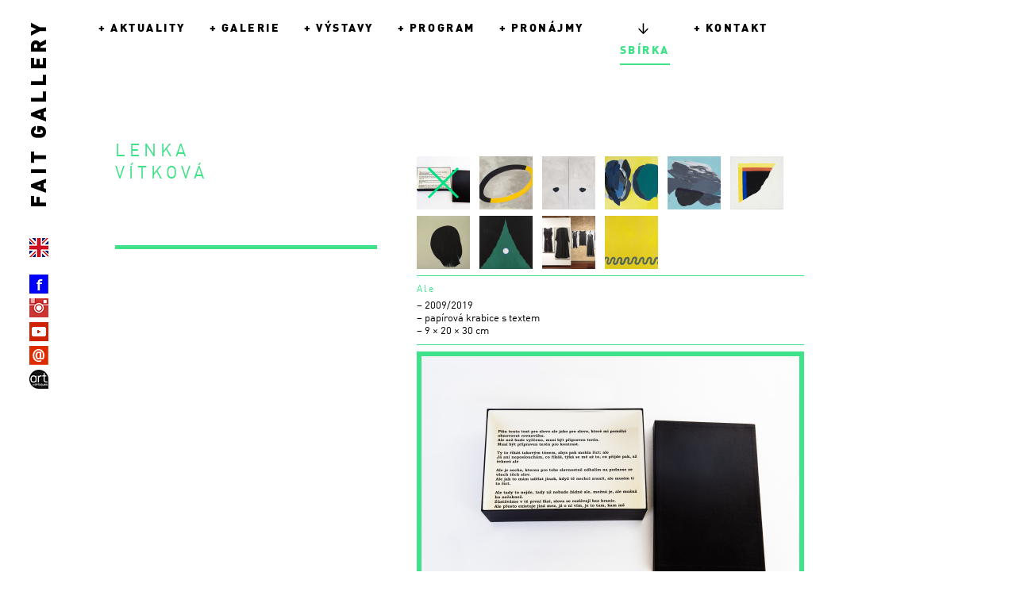

--- FILE ---
content_type: text/html; charset=utf-8
request_url: https://www.faitgallery.com/sbirka.html?umelec=82
body_size: 2826
content:
<!DOCTYPE>
<html xmlns="http://www.w3.org/1999/xhtml" xml:lang="cs" lang="cs">
	<head id="doc">
		<base href="https://www.faitgallery.com/" />
		<meta name="description" content="" />
		<meta name="keywords" content="" />	
		<meta name="robots" content="index,follow" />
		<meta http-equiv="content-type" content="text/html; charset=utf-8" />
		<title>Sbírka - FAIT GALLERY (CZ)</title>
		<link rel="stylesheet" href="tl_files/theme/css/style2.css?16" type="text/css" />
		<link rel="stylesheet" href="tl_files/theme/css/jquery.fancybox.css" type="text/css" />
		<script src="//cdnjs.cloudflare.com/ajax/libs/json2/20110223/json2.js"></script>
		<script type="text/javascript" src="tl_files/theme/js/jquery-1.7.min.js"></script>
		<script src="tl_files/theme/js/jstorage.js"></script>
		<script type="text/javascript" src="tl_files/theme/js/jquery.lazyload.min.js"></script>
		<script type="text/javascript" src="tl_files/theme/js/jquery.fancybox.pack.js"></script>
		<script type="text/javascript" src="tl_files/theme/js/scripts2.js?17"></script>
		<link href="/tl_files/theme/jquery-ui-1.11.4.custom/jquery-ui.css" rel="stylesheet">
		<script src="/tl_files/theme/jquery-ui-1.11.4.custom/jquery-ui.js"></script>
				<link rel="icon" href="favicon.ico" type="image/x-icon"> 
		<link rel="shortcut icon" href="favicon.ico" type="image/x-icon">
	</head>

	<body id="pageTop" class="fixed">
		<h1 id="logo">
			<a id="faitlogo" href="http://www.faitgallery.com/">Fait gallery</a>
			<ul id="social">
				<li class="lang">
											<a id="lang-en" href="http://www.faitgallery.com/index-en.html" title="English language">English language</a>
									</li>
				<li><a id="facebook" href="http://www.facebook.com/pages/FAIT-Gallery/198731196900551" title="FAIT GALLERY Facebook page">FAIT GALLERY Facebook page</a></li>
				<li><a id="insta" href="https://www.instagram.com/fait_gallery/" >FAIT GALLERY Instagram page</a></li>
				<li><a id="youtube" href="https://www.youtube.com/channel/UC99EYuEgGujDaJU8jyfghBg" >FAIT GALLERY youtube account</a></li>
				<li><a id="email" href="mail.html">Send mail</a></li>
				<li><a id="artant" href="http://www.artcasopis.cz/">Art+Antiques</a></li>
			</ul>
		</h1>
		
<!-- indexer::stop -->
<nav class="mod_navigation block" id="mainMenu">

<a href="sbirka.html?umelec=82#skipNavigation2" class="invisible">Přeskočit navigaci</a>
<ul class="level_1">
								<li class="sibling first"><a href="aktuality.html" title="Aktuality" class="sibling first">
				Aktuality			</a></li>
										<li class="sibling"><a href="o-fait-gallery.html" title="Galerie" class="sibling">
				Galerie			</a></li>
										<li class="sibling"><a href="soucasne-a-planovane.html" title="Výstavy" class="sibling">
				Výstavy			</a></li>
										<li class="sibling"><a href="program.html" title="PROGRAM" class="sibling">
				PROGRAM			</a></li>
										<li class="sibling"><a href="pronajem-prostor.html" title="PRONÁJMY" class="sibling">
				PRONÁJMY			</a></li>
										<li class="active "><a href="sbirka.html" title="Sbírka">
				Sbírka			</a></li>
										<li class="sibling last"><a href="kontakt.html" title="Kontakt" class="sibling last">
				Kontakt			</a></li>
			</ul>

<a id="skipNavigation2" class="invisible">&nbsp;</a>

</nav>
<!-- indexer::continue -->
		
		<div id="cnt">
			<!-- content start -->
				
<div class="mod_article block" id="umelci">
﻿	<!-- detail umelce -->
	<div id="umelecDetail">
		<h2>
			Lenka<br />
			Vítková		</h2>
		
			</div>
	
	<div id="umelecDila">
		
		<div id="umelecDilaList">
							<div id="dilo_1212">
					<div class="header">
						<h5>Ale</h5>
					</div>
					
					<div class="thumb">
																					<a href="tl_files/umelci/7605b99bb11d3200b2c34cdc65a6db33.jpg">
									<img src="system/html/7605b99bb11d3200b2c34cdc65a6db33-265e99b8.jpg" width="67" height="67" alt="" />
									<span>&nbsp;</span>
								</a>
																		</div>
					
					<div class="description">
						<h5>Ale</h5>
																			&ndash;&nbsp;2009/2019<br />
																			&ndash;&nbsp;papírová krabice s textem<br />
																			&ndash;&nbsp;9 × 20 × 30 cm<br />
											</div>
					
					<div class="viewport">
						<div class="stripes">
							<ul>
																								<li>
																				<a href="tl_files/umelci/7605b99bb11d3200b2c34cdc65a6db33.jpg">
											<img class="lazy" src="tl_files/theme/img/grey.gif" data-original="system/html/7605b99bb11d3200b2c34cdc65a6db33-dae1df1e.jpg" width="476" height="317" alt="" />
										</a>
									</li>
																						</ul>
						</div>
					</div>
				</div>
							<div id="dilo_185">
					<div class="header">
						<h5>Bez názvu</h5>
					</div>
					
					<div class="thumb">
																					<a href="tl_files/umelci/fed9a32137626a86b8911284bd31509a.jpg">
									<img src="system/html/fed9a32137626a86b8911284bd31509a-11aed515.jpg" width="67" height="67" alt="" />
									<span>&nbsp;</span>
								</a>
																		</div>
					
					<div class="description">
						<h5>Bez názvu</h5>
																			&ndash;&nbsp;2012<br />
																			&ndash;&nbsp;olej na plátně<br />
																			&ndash;&nbsp;135 × 165 cm<br />
											</div>
					
					<div class="viewport">
						<div class="stripes">
							<ul>
																								<li>
																				<a href="tl_files/umelci/fed9a32137626a86b8911284bd31509a.jpg">
											<img class="lazy" src="tl_files/theme/img/grey.gif" data-original="system/html/fed9a32137626a86b8911284bd31509a-08c05253.jpg" width="476" height="388" alt="" />
										</a>
									</li>
																						</ul>
						</div>
					</div>
				</div>
							<div id="dilo_195">
					<div class="header">
						<h5>Bez názvu</h5>
					</div>
					
					<div class="thumb">
																					<a href="tl_files/umelci/c377d2490698a74250c7b4631f83c3ab.jpg">
									<img src="system/html/c377d2490698a74250c7b4631f83c3ab-b777b3ce.jpg" width="67" height="67" alt="" />
									<span>&nbsp;</span>
								</a>
																		</div>
					
					<div class="description">
						<h5>Bez názvu</h5>
																			&ndash;&nbsp;2012<br />
																			&ndash;&nbsp;olej na plátně<br />
																			&ndash;&nbsp;diptych; 2× 150 × 160 cm<br />
											</div>
					
					<div class="viewport">
						<div class="stripes">
							<ul>
																								<li>
																				<a href="tl_files/umelci/c377d2490698a74250c7b4631f83c3ab.jpg">
											<img class="lazy" src="tl_files/theme/img/grey.gif" data-original="system/html/c377d2490698a74250c7b4631f83c3ab-550da229.jpg" width="476" height="223" alt="" />
										</a>
									</li>
																						</ul>
						</div>
					</div>
				</div>
							<div id="dilo_519">
					<div class="header">
						<h5>Bez názvu</h5>
					</div>
					
					<div class="thumb">
																					<a href="tl_files/umelci/f948549f149380055d424c4dd68ffbe1.jpg">
									<img src="system/html/f948549f149380055d424c4dd68ffbe1-a7040137.jpg" width="67" height="67" alt="" />
									<span>&nbsp;</span>
								</a>
																		</div>
					
					<div class="description">
						<h5>Bez názvu</h5>
																			&ndash;&nbsp;2014<br />
																			&ndash;&nbsp;olej na plátně<br />
																			&ndash;&nbsp;80 × 120 cm<br />
											</div>
					
					<div class="viewport">
						<div class="stripes">
							<ul>
																								<li>
																				<a href="tl_files/umelci/f948549f149380055d424c4dd68ffbe1.jpg">
											<img class="lazy" src="tl_files/theme/img/grey.gif" data-original="system/html/f948549f149380055d424c4dd68ffbe1-89a7a63a.jpg" width="476" height="319" alt="" />
										</a>
									</li>
																						</ul>
						</div>
					</div>
				</div>
							<div id="dilo_520">
					<div class="header">
						<h5>Bez názvu</h5>
					</div>
					
					<div class="thumb">
																					<a href="tl_files/umelci/b074811e35a64b8c5ff33466795e4788.jpg">
									<img src="system/html/b074811e35a64b8c5ff33466795e4788-31123fc0.jpg" width="67" height="67" alt="" />
									<span>&nbsp;</span>
								</a>
																		</div>
					
					<div class="description">
						<h5>Bez názvu</h5>
																			&ndash;&nbsp;2014<br />
																			&ndash;&nbsp;olej na plátně<br />
																			&ndash;&nbsp;60 × 75 cm<br />
											</div>
					
					<div class="viewport">
						<div class="stripes">
							<ul>
																								<li>
																				<a href="tl_files/umelci/b074811e35a64b8c5ff33466795e4788.jpg">
											<img class="lazy" src="tl_files/theme/img/grey.gif" data-original="system/html/b074811e35a64b8c5ff33466795e4788-284aaa62.jpg" width="476" height="375" alt="" />
										</a>
									</li>
																						</ul>
						</div>
					</div>
				</div>
							<div id="dilo_1210">
					<div class="header">
						<h5>Fragment</h5>
					</div>
					
					<div class="thumb">
																					<a href="tl_files/umelci/574220160a22de9081833daba97d2ea5.jpg">
									<img src="system/html/574220160a22de9081833daba97d2ea5-1e956621.jpg" width="67" height="67" alt="" />
									<span>&nbsp;</span>
								</a>
																		</div>
					
					<div class="description">
						<h5>Fragment</h5>
																			&ndash;&nbsp;2019<br />
																			&ndash;&nbsp;žloutková tempera na plátně<br />
																			&ndash;&nbsp;60 × 60 cm<br />
											</div>
					
					<div class="viewport">
						<div class="stripes">
							<ul>
																								<li>
																				<a href="tl_files/umelci/574220160a22de9081833daba97d2ea5.jpg">
											<img class="lazy" src="tl_files/theme/img/grey.gif" data-original="system/html/574220160a22de9081833daba97d2ea5-ffce7853.jpg" width="476" height="474" alt="" />
										</a>
									</li>
																						</ul>
						</div>
					</div>
				</div>
							<div id="dilo_1211">
					<div class="header">
						<h5>Hlava II</h5>
					</div>
					
					<div class="thumb">
																					<a href="tl_files/umelci/760c9450595002ba1f12751b4ef4a28d.jpg">
									<img src="system/html/760c9450595002ba1f12751b4ef4a28d-9e6014eb.jpg" width="67" height="67" alt="" />
									<span>&nbsp;</span>
								</a>
																		</div>
					
					<div class="description">
						<h5>Hlava II</h5>
																			&ndash;&nbsp;2015<br />
																			&ndash;&nbsp;tempera na plátně<br />
																			&ndash;&nbsp;90 × 90 cm<br />
											</div>
					
					<div class="viewport">
						<div class="stripes">
							<ul>
																								<li>
																				<a href="tl_files/umelci/760c9450595002ba1f12751b4ef4a28d.jpg">
											<img class="lazy" src="tl_files/theme/img/grey.gif" data-original="system/html/760c9450595002ba1f12751b4ef4a28d-92662265.jpg" width="476" height="474" alt="" />
										</a>
									</li>
																						</ul>
						</div>
					</div>
				</div>
							<div id="dilo_1207">
					<div class="header">
						<h5>Slunce ve svém stanu</h5>
					</div>
					
					<div class="thumb">
																					<a href="tl_files/umelci/b2f956f7789101f9d1a3017698df821c.JPG">
									<img src="system/html/b2f956f7789101f9d1a3017698df821c.JPG-4d3ed5ae.jpg" width="67" height="67" alt="" />
									<span>&nbsp;</span>
								</a>
																		</div>
					
					<div class="description">
						<h5>Slunce ve svém stanu</h5>
																			&ndash;&nbsp;2016<br />
																			&ndash;&nbsp;tempera na plátně<br />
																			&ndash;&nbsp;170 × 170 cm<br />
											</div>
					
					<div class="viewport">
						<div class="stripes">
							<ul>
																								<li>
																				<a href="tl_files/umelci/b2f956f7789101f9d1a3017698df821c.JPG">
											<img class="lazy" src="tl_files/theme/img/grey.gif" data-original="system/html/b2f956f7789101f9d1a3017698df821c.JPG-6bbf9138.jpg" width="476" height="476" alt="" />
										</a>
									</li>
																						</ul>
						</div>
					</div>
				</div>
							<div id="dilo_187">
					<div class="header">
						<h5>Šaty</h5>
					</div>
					
					<div class="thumb">
																					<a href="tl_files/umelci/78d87813b99f6cff399ca8e502f64680.jpg">
									<img src="system/html/78d87813b99f6cff399ca8e502f64680-93a5ac6d.jpg" width="67" height="67" alt="" />
									<span>&nbsp;</span>
								</a>
																		</div>
					
					<div class="description">
						<h5>Šaty</h5>
																			&ndash;&nbsp;2008<br />
																			&ndash;&nbsp;akryl na plátně<br />
																			&ndash;&nbsp;21 ks; variabilní rozměry odpovídající skutečnosti<br />
											</div>
					
					<div class="viewport">
						<div class="stripes">
							<ul>
																								<li>
																				<a href="tl_files/umelci/78d87813b99f6cff399ca8e502f64680.jpg">
											<img class="lazy" src="tl_files/theme/img/grey.gif" data-original="system/html/78d87813b99f6cff399ca8e502f64680-096282d3.jpg" width="476" height="317" alt="" />
										</a>
									</li>
																						</ul>
						</div>
					</div>
				</div>
							<div id="dilo_1209">
					<div class="header">
						<h5>Vlnovka</h5>
					</div>
					
					<div class="thumb">
																					<a href="tl_files/umelci/74789ba8fe272abd03c91d0f3593f7d1.JPG">
									<img src="system/html/74789ba8fe272abd03c91d0f3593f7d1.JPG-9d5d5b52.jpg" width="67" height="67" alt="" />
									<span>&nbsp;</span>
								</a>
																		</div>
					
					<div class="description">
						<h5>Vlnovka</h5>
																			&ndash;&nbsp;2019<br />
																			&ndash;&nbsp;žloutková tempera na plátně<br />
																			&ndash;&nbsp;65 × 65 cm<br />
											</div>
					
					<div class="viewport">
						<div class="stripes">
							<ul>
																								<li>
																				<a href="tl_files/umelci/74789ba8fe272abd03c91d0f3593f7d1.JPG">
											<img class="lazy" src="tl_files/theme/img/grey.gif" data-original="system/html/74789ba8fe272abd03c91d0f3593f7d1.JPG-e56c287b.jpg" width="476" height="476" alt="" />
										</a>
									</li>
																						</ul>
						</div>
					</div>
				</div>
					</div>
	</div>


	<!-- detail umelce -->
  
</div>
			<!-- content end -->
		</div>
		
		&nbsp;

	</body>
</html>

--- FILE ---
content_type: application/javascript
request_url: https://www.faitgallery.com/tl_files/theme/js/scripts2.js?17
body_size: 11446
content:
var waitForFinalEvent = (function () {
  var timers = {};
  return function (callback, ms, uniqueId) {
    if (!uniqueId) {
      uniqueId = "Don't call this twice without a uniqueId";
    }
    if (timers[uniqueId]) {
      clearTimeout (timers[uniqueId]);
    }
    timers[uniqueId] = setTimeout(callback, ms);
  };
})();

$(document).ready(function() {
	if($("#openCallDialog").length ) {
		$.fancybox.open([
			{
			type: 'inline',
			content: $("#openCallDialog").html()
			}  
			], {
			padding : 0   
		});
	}

	if( navigator.userAgent.match(/Android/i)
		|| navigator.userAgent.match(/webOS/i)
		|| navigator.userAgent.match(/iPhone/i)
		|| navigator.userAgent.match(/iPad/i)
		|| navigator.userAgent.match(/iPod/i)
		|| navigator.userAgent.match(/BlackBerry/i)
	){
		$("#pageTop").removeClass('fixed');
	}
	
	// lighbox
	$(".lightbox").fancybox({
		helpers : {
			title : {
				type : 'inside'
			},
		},
		prevEffect: 'none',
		nextEffect: 'none',
		fitToView: true,
		padding: 33,
	});
	
	// prida znamienka do menu
	$("#mainMenu ul li").each(function(index) {
		var znak;
		if( $(this).hasClass('active') ) {
			znak = '&darr;';
		} else {
			znak = '+';
		};
		$(this).find('a').append('<span>' + znak + '</span>');
	});
	
	// menu animacie
	$("#mainMenu ul li a").mouseenter(function() {
		if( !$(this).parent().hasClass('active') ) {
			//$(this).parent().find('span').html('&darr;');
			$(this).parent().addClass('selected');
		};
	}).mouseleave(function() {
		if( !$(this).parent().hasClass('active') ) {
			//$(this).parent().find('span').html('+');
			$(this).parent().removeClass('selected');
		};
	});
	
	$(".aktualita").each(function(index) {
	
		$(this).find('.aktualitaIn').css('height', $(this).height()-35);
		$(this).data('height', $(this).height());
		
		if( $(this).data('height') > $(this).find('.text').height() ) {
			$(this).css('cursor', 'default');
			$(this).removeClass("collapsed");
			$(this).addClass("collapsedNoMove");
		}
	});
	$(".aktualita").click(function(event) {
		if( !$(this).hasClass("collapsed") && !$(this).hasClass("collapsedNoMove") ) { // rozbalena
			var vyska = $(this).data('height');
			if( !(vyska <  $(this).data('height')) ) {
				$(this).find('.aktualitaIn').animate({
					height: vyska
				}, 500, function() {
					$(this).parent().addClass("collapsed");
				});
			}
		} else { // zbalena
			var vyska = $(this).find('.text').height();
			if( !(vyska <  $(this).data('height')) ) {
				$(this).removeClass("collapsed");
				
				$(this).find('.aktualitaIn').animate({
					height: vyska
				}, 500);
			}
		};
	});
	$(".aktualita a").not(".lightbox").click(function(event) {
		event.stopPropagation();
	});
	$(".aktualita a.lightbox").click(function(event) {
		event.stopPropagation();
		event.preventDefault();
		
		var clicked = $(this).attr('href');
		var index = 0;
		
		var obrazky = [] ;
		$(this).parent().parent().find('a').each(function(i) {
			obrazky.push({
				'href':$(this).attr('href'),
				'title':$(this).attr('title')
			});
			if(clicked==$(this).attr('href')) index = i;
		});
		
		$.fancybox.open(
			obrazky,
			{
				helpers : {
					title : {
						type : 'inside'
					},
				},
				prevEffect: 'none',
				nextEffect: 'none',
				fitToView: true,
				padding: 33,
				index: index
			}
		);

	});
	
	/* umelci detail */
	$('#umelecDilaList .header').hide();
	$('#umelecDilaList .thumb').hover(function() {
		var id = '#dilo_' + $(this).parent().attr('id').match(/\d+/);
		$(id + ' .header').stop(true, true).fadeIn('fast');
	}, function() {
		var id = '#dilo_' + $(this).parent().attr('id').match(/\d+/);
		$(id + ' .header').stop(true, true).fadeOut('fast');
	});
	$('#umelecDilaList .thumb a').click(function(e) {
		e.preventDefault();
		
		$('#umelecDilaList .thumb span').hide();
		$(this).parent().find('span').show();
		
		$('#umelecDilaList .stripes').hide();
		$('#umelecDilaList .description').hide();
		$('#umelecDilaList .stripes').removeClass('selected');
		$('#umelecDilaList .description').removeClass('selected');
		
		var id = '#dilo_' + $(this).parent().parent().attr('id').match(/\d+/);
		$(id + ' .stripes').addClass('selected');
		$(id + ' .description').addClass('selected');
		$(id + ' .stripes').fadeIn('fast');
		$(id + ' .description').fadeIn('fast');
		// viewport and description top pos
		var descPos = 105;
		var lineHeight = 75;
		var lines = Math.floor( ($('#umelecDilaList .thumb').size() -1)  / 6);
		descPos = lineHeight * lines + descPos;
		var desHeight = $('#umelecDilaList .description.selected').height();
		var viewportPos = descPos + desHeight + 17;
		$('#umelecDilaList .viewport').css('top', viewportPos + 'px');
		
		$(id + ' .stripes ul').css('left','0px');
		$(id + ' .stripes img.lazy').show().lazyload({ threshold : 99999, skip_invisible: false });
		
		var height=200;
		$(id + ' .stripes img').each(function() {
			if($(this).attr('height') > height)
				height = parseInt($(this).attr('height'));
				height = height+12;
		});
		$(id + ' .viewport').css('height', height+'px');
	});

	$('#umelecDilaList .stripes').hide();
	$('#umelecDilaList .description').hide();
	var i=0;
	$("#umelecDilaList .stripes").each(function() {
		var j=0;
		$(this).find('li').each(function() {
			$(this).css('left', j*535+'px');
			j++;
		});
		if(j>1) {
			$(this).append('<span class="next">&nbsp;</span><span class="prev">&nbsp;</span>');
		}
		i++;
	});

	$('#umelecDilaList .description:first').show();
	$('#umelecDilaList .stripes:first').show();
	$('#umelecDilaList .stripes:first').parent().parent().find('span').show();
	$('#umelecDilaList .description:first').addClass('selected');
	$('#umelecDilaList .stripes:first').addClass('selected');
	
	// viewport and description top pos
	var descPos = 105;
	var lineHeight = 75;
	var lines = Math.floor( ($('#umelecDilaList .thumb').size() -1)  / 6);
	descPos = lineHeight * lines + descPos;
	$('#umelecDilaList .description').css('top', descPos + 'px');
	var desHeight = $('#umelecDilaList .description.selected').height();
	var viewportPos = descPos + desHeight + 17;
	$('#umelecDilaList .viewport').css('top', viewportPos + 'px');
	
	$('#umelecDilaList .stripes a').click(function(e) {
		e.preventDefault();
	});
	
	$('#umelecDilaList .stripes span').click(function(){
		if(!$(this).hasClass('disabled')) {
			$(this).addClass('disabled'); // prevent multiple events
			var obj = $(this).parent().find('ul');
			var childs = parseInt(obj.find('li').length);
			var th = $(this);
			if($(this).hasClass('prev')) {
				var left = parseInt(obj.css('left'));
				left = left + 535;
				if(left > 0) left = 0-(535*(childs-1));
				obj.stop().animate({
					left:left+'px'
				}, 500, function() {
					th.removeClass('disabled');
				});
			} else {
				var left = parseInt(obj.css('left'));
				left = left - 535;
				if(left <= (0-(535*childs))) left = 0;
				obj.stop().animate({
					left:left+'px'
				}, 500, function() {
					th.removeClass('disabled');
				});
			}
		}
	});
	
	var height=200;
	$('#umelecDilaList .stripes:first img').each(function() {
		if($(this).attr('height') > height)
			height = parseInt($(this).attr('height'));
			height = height+12;
	});
	$('#umelecDilaList .stripes:first').parent().css('height', height+'px');
	$("#umelecDilaList .stripes:first img.lazy").show().lazyload({ threshold : 99999, skip_invisible: false });

	/* vystavy menu */
	$('.leftMenuItem a').click(function(e) {
		e.preventDefault();
		e.stopPropagation();
		window.location = $(this).attr('href');
	});
	// gradinet na velkost h2
	$('.leftMenuItem .gradient').each(function() {
		$(this).css("height", $(this).parent().find('h2').height()+24); // +24 top padding
		var subheight = $(this).parent().find('.subtitle').height(); // velikost autora
		$(this).css("top", subheight+2);
	});
	
	$('.leftMenuItem').hover(function(e) {
		if(!$(this).hasClass('selected')) {
			$(this).find('.gradient').stop().animate({width:341});
			$(this).stop().animate({width:330}, 'fast', function() {
				$(this).css("overflow","visible");
			});
		}
	}, function() {
		if(!$(this).hasClass('selected')) {
			$(this).find('.gradient').stop().animate({width:0});
			$(this).stop().animate({width:162}, 'fast', function() {
				$(this).css("overflow","visible");
			});
		}
	});
	$('.leftMenuItem').click(function(e) {
		window.location = $(this).find('a').attr('href');
	});
	/* vystavy reader */
	if($('#vystavyList').length == 1 && ($('.mod_eventreader').length == 1 || $(".mod_eventlist #cntText").length ==1) ) {
		$('#vystavyList').addClass('eventReader');
		
		if($('.mod_eventreader').length) {
			var eventId = $('.mod_eventreader #cntText').find('div').attr('id').match(/\d+/);
		} else {
			var eventId = $('.mod_eventlist #cntText').find('div').attr('id').match(/\d+/);
		}
		if(eventId==166) { eventId = 159; } // mapping ukoncenych eventu
		if(eventId==167) { eventId = 160; }
		if(eventId==168) { eventId = 161; }
		if(eventId==169) { eventId = 162; }
		if(eventId==170) { eventId = 163; }
		if(eventId==171) { eventId = 164; }
		if(eventId==172) { eventId = 165; } // konec CZ
		if(eventId==181) { eventId = 173; } //les en
		if(eventId==182) { eventId = 174; } //koment en
		if(eventId==183) { eventId = 175; } //brunch en
		if(eventId==184) { eventId = 177; } //lecture en
		if(eventId==185) { eventId = 178; } //meeting en
		if(eventId==186) { eventId = 179; } //theater en
		if(eventId==187) { eventId = 180; } //other en
		
		$('#eventMenu_' + eventId).addClass('selected');
	}
	
	if($('.mod_eventreader').length) {
		if($(".mod_eventlist #cntText").length ==1) {
			$(".mod_eventlist #cntText").parent().hide();
		}
	}
	
	/* pridani linku na starsi eventy programu */
	if( ($('#program-aktualni').length == 1 || $('#programme-current').length == 1) && $(".mod_eventlist #cntText").length) {
		urlToGo = 'http://' + window.location.hostname + window.location.pathname;
		urlToGo = urlToGo.replace(".html","");

		if($('.mod_eventreader').length) {
			var eventIdPrgm = $('.mod_eventreader #cntText').find('div').attr('id').match(/\d+/);
		} else {
			var eventIdPrgm = $('.mod_eventlist #cntText').find('div').attr('id').match(/\d+/);
		}
		
		if(eventIdPrgm == 173) {
			urlToGo = "http://www.faitgallery.com/programme/events/les-lecture-centrum-for-kids";
		}
		if(eventIdPrgm == 159) {
			urlToGo = "http://www.faitgallery.com/program/events/les-lektorske-centrum-pro-deti";
		}
		
		if(eventIdPrgm>=159 && eventIdPrgm<=165) { //cz soucasne a ukoncene, doplnime link
			$('#cntText #event_' + eventIdPrgm + '').append('<p><a href="' + urlToGo + '-ukoncene.html">Zobrazit ukončený program</a></p>');
		}
		if(eventIdPrgm>=173 && eventIdPrgm<=180) { //en soucasne a ukoncene, doplnime link
			$('#cntText #event_' + eventIdPrgm + '').append('<p><a href="' + urlToGo + '-past.html">Show past programme</a></p>');
		}
	}
	
	
	/* galerie left menu */
	$("#galMenu a").each(function(index) {
		var text = $(this).text().replace(/ /g,'<br />');
		text = text.replace(' ','');
		$(this).html(text);
	});
	$("#leftMenu a").each(function(index) {
		$(this).data('width', $(this).width());
	});
	$("#leftMenu a").not('.active').hover(
		function() {
			$(this).animate(
			{
				"width": "330px"
			}, 'fast', function() {
				$(this).css("overflow","visible");
			});
		},
		function() {
			var sirka = $(this).data('width');
			$(this).animate(
			{
				"width": sirka+'px'
			}, 'fast', function() {
				$(this).css("overflow","visible");
			});
		}
	);
	
	
});